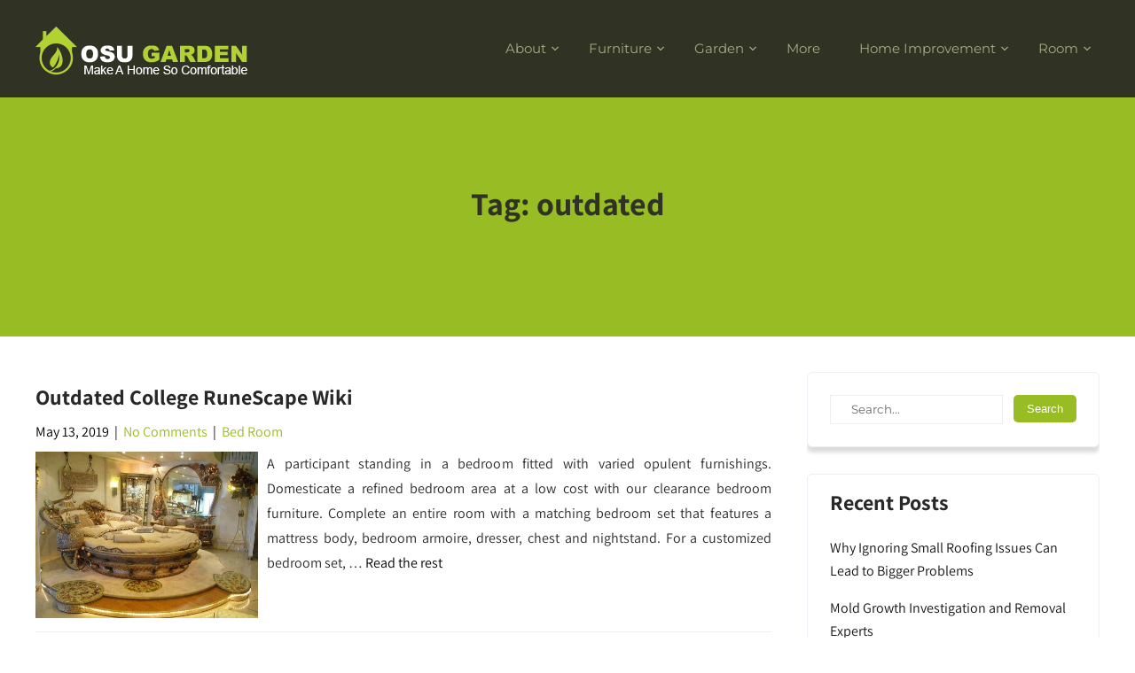

--- FILE ---
content_type: text/html; charset=UTF-8
request_url: https://www.osugarden.com/tag/outdated
body_size: 8421
content:
<!DOCTYPE html>
<html lang="en-US">
<head>
<meta charset="UTF-8">
<meta name="viewport" content="width=device-width, initial-scale=1">
<link rel="profile" href="https://gmpg.org/xfn/11">
<meta name='robots' content='index, follow, max-image-preview:large, max-snippet:-1, max-video-preview:-1' />

	<!-- This site is optimized with the Yoast SEO plugin v26.7 - https://yoast.com/wordpress/plugins/seo/ -->
	<title>outdated Archives - OSU GARDEN</title>
	<link rel="canonical" href="https://www.osugarden.com/tag/outdated" />
	<meta property="og:locale" content="en_US" />
	<meta property="og:type" content="article" />
	<meta property="og:title" content="outdated Archives - OSU GARDEN" />
	<meta property="og:url" content="https://www.osugarden.com/tag/outdated" />
	<meta property="og:site_name" content="OSU GARDEN" />
	<meta name="twitter:card" content="summary_large_image" />
	<script type="application/ld+json" class="yoast-schema-graph">{"@context":"https://schema.org","@graph":[{"@type":"CollectionPage","@id":"https://www.osugarden.com/tag/outdated","url":"https://www.osugarden.com/tag/outdated","name":"outdated Archives - OSU GARDEN","isPartOf":{"@id":"https://www.osugarden.com/#website"},"breadcrumb":{"@id":"https://www.osugarden.com/tag/outdated#breadcrumb"},"inLanguage":"en-US"},{"@type":"BreadcrumbList","@id":"https://www.osugarden.com/tag/outdated#breadcrumb","itemListElement":[{"@type":"ListItem","position":1,"name":"Home","item":"https://www.osugarden.com/"},{"@type":"ListItem","position":2,"name":"outdated"}]},{"@type":"WebSite","@id":"https://www.osugarden.com/#website","url":"https://www.osugarden.com/","name":"OSU GARDEN","description":"","publisher":{"@id":"https://www.osugarden.com/#organization"},"potentialAction":[{"@type":"SearchAction","target":{"@type":"EntryPoint","urlTemplate":"https://www.osugarden.com/?s={search_term_string}"},"query-input":{"@type":"PropertyValueSpecification","valueRequired":true,"valueName":"search_term_string"}}],"inLanguage":"en-US"},{"@type":"Organization","@id":"https://www.osugarden.com/#organization","name":"OSU GARDEN","url":"https://www.osugarden.com/","logo":{"@type":"ImageObject","inLanguage":"en-US","@id":"https://www.osugarden.com/#/schema/logo/image/","url":"https://www.osugarden.com/wp-content/uploads/2019/03/OSU-GARDEN01.png","contentUrl":"https://www.osugarden.com/wp-content/uploads/2019/03/OSU-GARDEN01.png","width":239,"height":55,"caption":"OSU GARDEN"},"image":{"@id":"https://www.osugarden.com/#/schema/logo/image/"}}]}</script>
	<!-- / Yoast SEO plugin. -->


<link rel="alternate" type="application/rss+xml" title="OSU GARDEN &raquo; Feed" href="https://www.osugarden.com/feed" />
<link rel="alternate" type="application/rss+xml" title="OSU GARDEN &raquo; Comments Feed" href="https://www.osugarden.com/comments/feed" />
<link rel="alternate" type="application/rss+xml" title="OSU GARDEN &raquo; outdated Tag Feed" href="https://www.osugarden.com/tag/outdated/feed" />
<style id='wp-img-auto-sizes-contain-inline-css' type='text/css'>
img:is([sizes=auto i],[sizes^="auto," i]){contain-intrinsic-size:3000px 1500px}
/*# sourceURL=wp-img-auto-sizes-contain-inline-css */
</style>
<link rel='stylesheet' id='skt-gardening-lite-fonts-css' href='https://www.osugarden.com/wp-content/fonts/f4a34bdcdb1de2576cad3a947c564ead.css?ver=20201110' type='text/css' media='all' />
<link rel='stylesheet' id='contact-form-7-css' href='https://www.osugarden.com/wp-content/plugins/contact-form-7/includes/css/styles.css?ver=6.1.4' type='text/css' media='all' />
<style id='contact-form-7-inline-css' type='text/css'>
.wpcf7 .wpcf7-recaptcha iframe {margin-bottom: 0;}.wpcf7 .wpcf7-recaptcha[data-align="center"] > div {margin: 0 auto;}.wpcf7 .wpcf7-recaptcha[data-align="right"] > div {margin: 0 0 0 auto;}
/*# sourceURL=contact-form-7-inline-css */
</style>
<link rel='stylesheet' id='skt-gardening-lite-basic-style-css' href='https://www.osugarden.com/wp-content/themes/skt-gardening-lite/style.css?ver=6.9' type='text/css' media='all' />
<link rel='stylesheet' id='skt-gardening-lite-main-style-css' href='https://www.osugarden.com/wp-content/themes/skt-gardening-lite/css/responsive.css?ver=6.9' type='text/css' media='all' />
<link rel='stylesheet' id='skt-gardening-lite-editor-style-css' href='https://www.osugarden.com/wp-content/themes/skt-gardening-lite/editor-style.css?ver=6.9' type='text/css' media='all' />
<link rel='stylesheet' id='skt-gardening-lite-base-style-css' href='https://www.osugarden.com/wp-content/themes/skt-gardening-lite/css/style_base.css?ver=6.9' type='text/css' media='all' />
<link rel='stylesheet' id='skt-gardening-lite-custom-style-css' href='https://www.osugarden.com/wp-content/themes/skt-gardening-lite/css/skt-gardening-lite-custom-style.css?ver=6.9' type='text/css' media='all' />
<style id='skt-gardening-lite-custom-style-inline-css' type='text/css'>

					#sidebar ul li a:hover,
					.blog_lists h4 a:hover,
					.recent-post h6 a:hover,
					.recent-post a:hover,
					.design-by a,
					.postmeta a:hover,
					.tagcloud a,
					.blocksbox:hover h3,
					.rdmore a,
					.main-navigation ul li:hover a, .main-navigation ul li a:focus, .main-navigation ul li a:hover, .main-navigation ul li.current-menu-item a, .main-navigation ul li.current_page_item a,
					#footermenu li.current-menu-item a, #footermenu li.current_page_item a,
					.header-phone-number,
					#sidebar li a:hover,
					.main-navigation ul li ul li a,
					.logo h2 span,
					.emltp a:hover,
					.footer-row .cols-3 ul li a:hover,
					.footer-row .cols-3 ul li.current_page_item a
					{ 
						 color:  !important;
					}

					.pagination .nav-links span.current, .pagination .nav-links a:hover,
					#commentform input#submit:hover,
					.wpcf7 input[type='submit'],
					input.search-submit,
					.recent-post .morebtn:hover, 
					.read-more-btn,
					.woocommerce-product-search button[type='submit'],					
					.designs-thumb,
					.hometwo-block-button,
					.aboutmore,
					.service-thumb-box,
					.view-all-btn a:hover,
					.custom-cart-count,
					.copyright-wrapper,
					.inner-banner-thumb,
					.social-icons a:hover
					{ 
					   background-color:  !important;
					}

					.titleborder span:after, .sticky{border-bottom-color:  !important;}
					.head-info-area{border-top-color:  !important;}
					.header, .head-info-area{background-color:;}
					.copyright-txt{color:  !important;}	
					.main-navigation ul ul li a:hover, .main-navigation ul ul li a:focus {background-color:  !important;}			
				
/*# sourceURL=skt-gardening-lite-custom-style-inline-css */
</style>
<link rel='stylesheet' id='dashicons-css' href='https://www.osugarden.com/wp-includes/css/dashicons.min.css?ver=6.9' type='text/css' media='all' />
<script type="text/javascript" src="https://www.osugarden.com/wp-includes/js/jquery/jquery.min.js?ver=3.7.1" id="jquery-core-js"></script>
<script type="text/javascript" src="https://www.osugarden.com/wp-includes/js/jquery/jquery-migrate.min.js?ver=3.4.1" id="jquery-migrate-js"></script>
<script type="text/javascript" src="https://www.osugarden.com/wp-content/themes/skt-gardening-lite/js/custom.js?ver=6.9" id="skt-gardening-lite-customscripts-js"></script>
<link rel="https://api.w.org/" href="https://www.osugarden.com/wp-json/" /><link rel="alternate" title="JSON" type="application/json" href="https://www.osugarden.com/wp-json/wp/v2/tags/1386" /><link rel="EditURI" type="application/rsd+xml" title="RSD" href="https://www.osugarden.com/xmlrpc.php?rsd" />
<meta name="generator" content="WordPress 6.9" />
<meta name="getlinko-verify-code" content="getlinko-verify-cbd9e212bacd642342459c4c68524d752c854ab8"/>    
	<style type="text/css">
		
	</style>
	<link rel="icon" href="https://www.osugarden.com/wp-content/uploads/2019/03/cropped-OSU-GARDEN01-32x32.png" sizes="32x32" />
<link rel="icon" href="https://www.osugarden.com/wp-content/uploads/2019/03/cropped-OSU-GARDEN01-192x192.png" sizes="192x192" />
<link rel="apple-touch-icon" href="https://www.osugarden.com/wp-content/uploads/2019/03/cropped-OSU-GARDEN01-180x180.png" />
<meta name="msapplication-TileImage" content="https://www.osugarden.com/wp-content/uploads/2019/03/cropped-OSU-GARDEN01-270x270.png" />
		<style type="text/css" id="wp-custom-css">
			.post{ text-align: justify; }
		</style>
		</head>
<body class="archive tag tag-outdated tag-1386 wp-custom-logo wp-theme-skt-gardening-lite">
<a class="skip-link screen-reader-text" href="#content_navigator">
Skip to content</a>
<div id="main-set">

<div class="header">
	<div class="container">
    <div class="logo">
		<a href="https://www.osugarden.com/" class="custom-logo-link" rel="home"><img width="239" height="55" src="https://www.osugarden.com/wp-content/uploads/2019/03/OSU-GARDEN01.png" class="custom-logo" alt="OSU GARDEN" decoding="async" /></a>        <div class="clear"></div>
		        <div id="logo-main">
        <a href="https://www.osugarden.com/">
        <h2 class="site-title">OSU GARDEN</h2>
                </a>
        </div>
    </div> 
        <div id="navigation"><nav id="site-navigation" class="main-navigation">
				<button type="button" class="menu-toggle">
					<span></span>
					<span></span>
					<span></span>
				</button>
		<ul id="primary" class="primary-menu menu"><li id="menu-item-17" class="menu-item menu-item-type-taxonomy menu-item-object-category menu-item-has-children menu-item-17"><a href="https://www.osugarden.com/category/about">About</a>
<ul class="sub-menu">
	<li id="menu-item-18" class="menu-item menu-item-type-taxonomy menu-item-object-category menu-item-18"><a href="https://www.osugarden.com/category/about/floor">Floor</a></li>
	<li id="menu-item-21" class="menu-item menu-item-type-taxonomy menu-item-object-category menu-item-21"><a href="https://www.osugarden.com/category/about/wall">Wall</a></li>
	<li id="menu-item-20" class="menu-item menu-item-type-taxonomy menu-item-object-category menu-item-20"><a href="https://www.osugarden.com/category/about/roof">Roof</a></li>
	<li id="menu-item-19" class="menu-item menu-item-type-taxonomy menu-item-object-category menu-item-19"><a href="https://www.osugarden.com/category/about/pool">Pool</a></li>
</ul>
</li>
<li id="menu-item-22" class="menu-item menu-item-type-taxonomy menu-item-object-category menu-item-has-children menu-item-22"><a href="https://www.osugarden.com/category/furniture">Furniture</a>
<ul class="sub-menu">
	<li id="menu-item-32" class="menu-item menu-item-type-taxonomy menu-item-object-category menu-item-32"><a href="https://www.osugarden.com/category/furniture/sofa">Sofa</a></li>
	<li id="menu-item-24" class="menu-item menu-item-type-taxonomy menu-item-object-category menu-item-24"><a href="https://www.osugarden.com/category/furniture/chair">Chair</a></li>
	<li id="menu-item-33" class="menu-item menu-item-type-taxonomy menu-item-object-category menu-item-33"><a href="https://www.osugarden.com/category/furniture/tables">Tables</a></li>
	<li id="menu-item-23" class="menu-item menu-item-type-taxonomy menu-item-object-category menu-item-23"><a href="https://www.osugarden.com/category/furniture/beds">Beds</a></li>
	<li id="menu-item-25" class="menu-item menu-item-type-taxonomy menu-item-object-category menu-item-25"><a href="https://www.osugarden.com/category/furniture/furniture-design">Furniture Design</a></li>
	<li id="menu-item-26" class="menu-item menu-item-type-taxonomy menu-item-object-category menu-item-26"><a href="https://www.osugarden.com/category/furniture/furniture-stores">Furniture Stores</a></li>
	<li id="menu-item-27" class="menu-item menu-item-type-taxonomy menu-item-object-category menu-item-27"><a href="https://www.osugarden.com/category/furniture/handmade-furniture">Handmade Furniture</a></li>
	<li id="menu-item-28" class="menu-item menu-item-type-taxonomy menu-item-object-category menu-item-28"><a href="https://www.osugarden.com/category/furniture/home-furniture">Home Furniture</a></li>
	<li id="menu-item-29" class="menu-item menu-item-type-taxonomy menu-item-object-category menu-item-29"><a href="https://www.osugarden.com/category/furniture/kids-furniture">Kids Furniture</a></li>
	<li id="menu-item-30" class="menu-item menu-item-type-taxonomy menu-item-object-category menu-item-30"><a href="https://www.osugarden.com/category/furniture/modern-furniture">Modern Furniture</a></li>
	<li id="menu-item-31" class="menu-item menu-item-type-taxonomy menu-item-object-category menu-item-31"><a href="https://www.osugarden.com/category/furniture/office-furniture">Office Furniture</a></li>
</ul>
</li>
<li id="menu-item-34" class="menu-item menu-item-type-taxonomy menu-item-object-category menu-item-has-children menu-item-34"><a href="https://www.osugarden.com/category/garden">Garden</a>
<ul class="sub-menu">
	<li id="menu-item-37" class="menu-item menu-item-type-taxonomy menu-item-object-category menu-item-37"><a href="https://www.osugarden.com/category/garden/garden-garden">Garden</a></li>
	<li id="menu-item-35" class="menu-item menu-item-type-taxonomy menu-item-object-category menu-item-35"><a href="https://www.osugarden.com/category/garden/backyard-garden">Backyard Garden</a></li>
	<li id="menu-item-36" class="menu-item menu-item-type-taxonomy menu-item-object-category menu-item-36"><a href="https://www.osugarden.com/category/garden/botanical-gardens">Botanical Gardens</a></li>
	<li id="menu-item-38" class="menu-item menu-item-type-taxonomy menu-item-object-category menu-item-38"><a href="https://www.osugarden.com/category/garden/garden-design">Garden Design</a></li>
	<li id="menu-item-39" class="menu-item menu-item-type-taxonomy menu-item-object-category menu-item-39"><a href="https://www.osugarden.com/category/garden/garden-ornaments">Garden Ornaments</a></li>
	<li id="menu-item-40" class="menu-item menu-item-type-taxonomy menu-item-object-category menu-item-40"><a href="https://www.osugarden.com/category/garden/grass">Grass</a></li>
	<li id="menu-item-41" class="menu-item menu-item-type-taxonomy menu-item-object-category menu-item-41"><a href="https://www.osugarden.com/category/garden/indoor-garden">Indoor Garden</a></li>
	<li id="menu-item-42" class="menu-item menu-item-type-taxonomy menu-item-object-category menu-item-42"><a href="https://www.osugarden.com/category/garden/plants">Plants</a></li>
	<li id="menu-item-43" class="menu-item menu-item-type-taxonomy menu-item-object-category menu-item-43"><a href="https://www.osugarden.com/category/garden/small-garden">Small Garden</a></li>
</ul>
</li>
<li id="menu-item-44" class="menu-item menu-item-type-taxonomy menu-item-object-category menu-item-44"><a href="https://www.osugarden.com/category/more">More</a></li>
<li id="menu-item-45" class="menu-item menu-item-type-taxonomy menu-item-object-category menu-item-has-children menu-item-45"><a href="https://www.osugarden.com/category/home-improvement">Home Improvement</a>
<ul class="sub-menu">
	<li id="menu-item-46" class="menu-item menu-item-type-taxonomy menu-item-object-category menu-item-46"><a href="https://www.osugarden.com/category/home-improvement/bathroom-remodel">Bathroom Remodel</a></li>
	<li id="menu-item-47" class="menu-item menu-item-type-taxonomy menu-item-object-category menu-item-47"><a href="https://www.osugarden.com/category/home-improvement/home-improvement-home-improvement">Home Improvement</a></li>
	<li id="menu-item-48" class="menu-item menu-item-type-taxonomy menu-item-object-category menu-item-48"><a href="https://www.osugarden.com/category/home-improvement/home-remodel">Home Remodel</a></li>
	<li id="menu-item-49" class="menu-item menu-item-type-taxonomy menu-item-object-category menu-item-49"><a href="https://www.osugarden.com/category/home-improvement/kitchen-remodel">Kitchen Remodel</a></li>
	<li id="menu-item-50" class="menu-item menu-item-type-taxonomy menu-item-object-category menu-item-50"><a href="https://www.osugarden.com/category/home-improvement/remodeling-costs">Remodeling Costs</a></li>
	<li id="menu-item-51" class="menu-item menu-item-type-taxonomy menu-item-object-category menu-item-51"><a href="https://www.osugarden.com/category/home-improvement/remodeling-ideas">Remodeling Ideas</a></li>
	<li id="menu-item-52" class="menu-item menu-item-type-taxonomy menu-item-object-category menu-item-52"><a href="https://www.osugarden.com/category/home-improvement/renovation-contractor">Renovation Contractor</a></li>
</ul>
</li>
<li id="menu-item-53" class="menu-item menu-item-type-taxonomy menu-item-object-category menu-item-has-children menu-item-53"><a href="https://www.osugarden.com/category/room">Room</a>
<ul class="sub-menu">
	<li id="menu-item-60" class="menu-item menu-item-type-taxonomy menu-item-object-category menu-item-60"><a href="https://www.osugarden.com/category/room/living-room">Living Room</a></li>
	<li id="menu-item-58" class="menu-item menu-item-type-taxonomy menu-item-object-category menu-item-58"><a href="https://www.osugarden.com/category/room/guest-room">Guest Room</a></li>
	<li id="menu-item-55" class="menu-item menu-item-type-taxonomy menu-item-object-category menu-item-55"><a href="https://www.osugarden.com/category/room/bed-room">Bed Room</a></li>
	<li id="menu-item-54" class="menu-item menu-item-type-taxonomy menu-item-object-category menu-item-54"><a href="https://www.osugarden.com/category/room/bath-room">Bath Room</a></li>
	<li id="menu-item-56" class="menu-item menu-item-type-taxonomy menu-item-object-category menu-item-56"><a href="https://www.osugarden.com/category/room/dining-room">Dining Room</a></li>
	<li id="menu-item-57" class="menu-item menu-item-type-taxonomy menu-item-object-category menu-item-57"><a href="https://www.osugarden.com/category/room/garage">Garage</a></li>
	<li id="menu-item-59" class="menu-item menu-item-type-taxonomy menu-item-object-category menu-item-59"><a href="https://www.osugarden.com/category/room/kitchen">Kitchen</a></li>
	<li id="menu-item-61" class="menu-item menu-item-type-taxonomy menu-item-object-category menu-item-61"><a href="https://www.osugarden.com/category/room/office">Office</a></li>
	<li id="menu-item-62" class="menu-item menu-item-type-taxonomy menu-item-object-category menu-item-62"><a href="https://www.osugarden.com/category/room/warehouse">Warehouse</a></li>
</ul>
</li>
</ul>			</nav></div>            
        <div class="clear"></div>
        </div> <!-- container -->     
  </div>
  <div class="clear"></div> 
  
  </div><!--main-set-->
      
    <div class="clear"></div>
  <div class="inner-banner-thumb">
      	   
        <div class="banner-container black-title">
  	        <h1>Tag: <span>outdated</span></h1>
    	
  </div>
        <div class="clear"></div>
      </div>
    
  <div class="clear"></div> 
  <div class="container">
	<div id="content_navigator">
     <div class="page_content">
        <section class="site-main">
							<div class="blog-post">
					<div class="blog_lists">
<article id="post-2247" class="post-2247 post type-post status-publish format-standard hentry category-bed-room tag-college tag-outdated tag-runescape">
        <header class="entry-header">           
        <h4><a href="https://www.osugarden.com/outdated-college-runescape-wiki.html" rel="bookmark">Outdated College RuneScape Wiki</a></h4>
                    <div class="postmeta">
                <div class="post-date">May 13, 2019</div><!-- post-date -->
                <div class="post-comment"> &nbsp;|&nbsp; <a href="https://www.osugarden.com/outdated-college-runescape-wiki.html#respond">No Comments</a></div>
                <div class="post-categories"> &nbsp;|&nbsp; <a href="https://www.osugarden.com/category/room/bed-room" rel="category tag">Bed Room</a></div>                  
            </div><!-- postmeta -->
            </header><!-- .entry-header -->
        <div class="entry-summary">
        <p><img decoding="async" class='wp-post-image' style='float:left;margin-right:10px;' src="https://3.bp.blogspot.com/-OcyL8oLFo6Q/UOEr_X1ghtI/AAAAAAAAA_0/nsPhYmDutFc/s1600/307158_400391066709272_679057025_n.jpg" width="251px" alt="Bed Room" />A participant standing in a bedroom fitted with varied opulent furnishings. Domesticate a refined bedroom area at a low cost with our clearance bedroom furniture. Complete an entire room with a matching bedroom set that features a mattress body, bedroom armoire, dresser, chest and nightstand. For a customized bedroom set, &hellip; <a href="https://www.osugarden.com/outdated-college-runescape-wiki.html" class="read-more">Read the rest </a></p>    </div><!-- .entry-summary -->
        <div class="clear"></div>
</article><!-- #post-## -->
</div>                </div>
                        </section>
       <div id="sidebar">    
    <aside id="search-2" class="widget widget_search"><form role="search" method="get" class="search-form" action="https://www.osugarden.com/">
	<label>
		<input type="search" class="search-field" placeholder="Search..." value="" name="s">
	</label>
	<input type="submit" class="search-submit" value="Search">
</form>
</aside>
		<aside id="recent-posts-2" class="widget widget_recent_entries">
		<h3 class="widget-title titleborder"><span>Recent Posts</span></h3>
		<ul>
											<li>
					<a href="https://www.osugarden.com/why-ignoring-small-roofing-issues-can-lead-to-bigger-problems.html">Why Ignoring Small Roofing Issues Can Lead to Bigger Problems</a>
									</li>
											<li>
					<a href="https://www.osugarden.com/mold-growth-investigation-and-removal-experts.html">Mold Growth Investigation and Removal Experts</a>
									</li>
											<li>
					<a href="https://www.osugarden.com/reduce-energy-bills-with-advanced-water-heaters.html">Reduce Energy Bills with Advanced Water Heaters</a>
									</li>
											<li>
					<a href="https://www.osugarden.com/prompt-and-professional-service.html">Prompt and Professional Service</a>
									</li>
											<li>
					<a href="https://www.osugarden.com/pool-deck-resurfacing-services-for-a-safer-modern-look.html">Pool Deck Resurfacing Services for a Safer, Modern Look</a>
									</li>
					</ul>

		</aside><aside id="archives-2" class="widget widget_archive"><h3 class="widget-title titleborder"><span>Archives</span></h3>		<label class="screen-reader-text" for="archives-dropdown-2">Archives</label>
		<select id="archives-dropdown-2" name="archive-dropdown">
			
			<option value="">Select Month</option>
				<option value='https://www.osugarden.com/2026/01'> January 2026 </option>
	<option value='https://www.osugarden.com/2025/12'> December 2025 </option>
	<option value='https://www.osugarden.com/2025/08'> August 2025 </option>
	<option value='https://www.osugarden.com/2025/04'> April 2025 </option>
	<option value='https://www.osugarden.com/2025/03'> March 2025 </option>
	<option value='https://www.osugarden.com/2024/10'> October 2024 </option>
	<option value='https://www.osugarden.com/2024/07'> July 2024 </option>
	<option value='https://www.osugarden.com/2024/06'> June 2024 </option>
	<option value='https://www.osugarden.com/2024/05'> May 2024 </option>
	<option value='https://www.osugarden.com/2024/04'> April 2024 </option>
	<option value='https://www.osugarden.com/2024/01'> January 2024 </option>
	<option value='https://www.osugarden.com/2023/09'> September 2023 </option>
	<option value='https://www.osugarden.com/2023/07'> July 2023 </option>
	<option value='https://www.osugarden.com/2023/03'> March 2023 </option>
	<option value='https://www.osugarden.com/2022/12'> December 2022 </option>
	<option value='https://www.osugarden.com/2022/10'> October 2022 </option>
	<option value='https://www.osugarden.com/2022/09'> September 2022 </option>
	<option value='https://www.osugarden.com/2022/08'> August 2022 </option>
	<option value='https://www.osugarden.com/2022/06'> June 2022 </option>
	<option value='https://www.osugarden.com/2022/01'> January 2022 </option>
	<option value='https://www.osugarden.com/2021/12'> December 2021 </option>
	<option value='https://www.osugarden.com/2021/10'> October 2021 </option>
	<option value='https://www.osugarden.com/2021/04'> April 2021 </option>
	<option value='https://www.osugarden.com/2021/03'> March 2021 </option>
	<option value='https://www.osugarden.com/2021/02'> February 2021 </option>
	<option value='https://www.osugarden.com/2020/12'> December 2020 </option>
	<option value='https://www.osugarden.com/2020/08'> August 2020 </option>
	<option value='https://www.osugarden.com/2020/04'> April 2020 </option>
	<option value='https://www.osugarden.com/2020/03'> March 2020 </option>
	<option value='https://www.osugarden.com/2020/01'> January 2020 </option>
	<option value='https://www.osugarden.com/2019/08'> August 2019 </option>
	<option value='https://www.osugarden.com/2019/07'> July 2019 </option>
	<option value='https://www.osugarden.com/2019/06'> June 2019 </option>
	<option value='https://www.osugarden.com/2019/05'> May 2019 </option>
	<option value='https://www.osugarden.com/2019/03'> March 2019 </option>
	<option value='https://www.osugarden.com/2018/06'> June 2018 </option>
	<option value='https://www.osugarden.com/2018/03'> March 2018 </option>
	<option value='https://www.osugarden.com/2017/10'> October 2017 </option>
	<option value='https://www.osugarden.com/2017/03'> March 2017 </option>
	<option value='https://www.osugarden.com/2017/01'> January 2017 </option>

		</select>

			<script type="text/javascript">
/* <![CDATA[ */

( ( dropdownId ) => {
	const dropdown = document.getElementById( dropdownId );
	function onSelectChange() {
		setTimeout( () => {
			if ( 'escape' === dropdown.dataset.lastkey ) {
				return;
			}
			if ( dropdown.value ) {
				document.location.href = dropdown.value;
			}
		}, 250 );
	}
	function onKeyUp( event ) {
		if ( 'Escape' === event.key ) {
			dropdown.dataset.lastkey = 'escape';
		} else {
			delete dropdown.dataset.lastkey;
		}
	}
	function onClick() {
		delete dropdown.dataset.lastkey;
	}
	dropdown.addEventListener( 'keyup', onKeyUp );
	dropdown.addEventListener( 'click', onClick );
	dropdown.addEventListener( 'change', onSelectChange );
})( "archives-dropdown-2" );

//# sourceURL=WP_Widget_Archives%3A%3Awidget
/* ]]> */
</script>
</aside><aside id="nav_menu-2" class="widget widget_nav_menu"><h3 class="widget-title titleborder"><span>About Us</span></h3><div class="menu-about-us-container"><ul id="menu-about-us" class="menu"><li id="menu-item-63" class="menu-item menu-item-type-post_type menu-item-object-page menu-item-63"><a href="https://www.osugarden.com/sitemap">Sitemap</a></li>
<li id="menu-item-64" class="menu-item menu-item-type-post_type menu-item-object-page menu-item-64"><a href="https://www.osugarden.com/disclosure-policy">Disclosure Policy</a></li>
<li id="menu-item-65" class="menu-item menu-item-type-post_type menu-item-object-page menu-item-65"><a href="https://www.osugarden.com/advertise-here">Advertise Here</a></li>
<li id="menu-item-66" class="menu-item menu-item-type-post_type menu-item-object-page menu-item-66"><a href="https://www.osugarden.com/contact-us">Contact Us</a></li>
</ul></div></aside><aside id="tag_cloud-2" class="widget widget_tag_cloud"><h3 class="widget-title titleborder"><span>Tags</span></h3><div class="tagcloud"><a href="https://www.osugarden.com/tag/backyard" class="tag-cloud-link tag-link-51 tag-link-position-1" style="font-size: 15.84pt;" aria-label="backyard (7 items)">backyard</a>
<a href="https://www.osugarden.com/tag/bathtub" class="tag-cloud-link tag-link-308 tag-link-position-2" style="font-size: 8pt;" aria-label="bathtub (2 items)">bathtub</a>
<a href="https://www.osugarden.com/tag/chair" class="tag-cloud-link tag-link-241 tag-link-position-3" style="font-size: 8pt;" aria-label="chair (2 items)">chair</a>
<a href="https://www.osugarden.com/tag/chairs" class="tag-cloud-link tag-link-56 tag-link-position-4" style="font-size: 10.24pt;" aria-label="chairs (3 items)">chairs</a>
<a href="https://www.osugarden.com/tag/children" class="tag-cloud-link tag-link-271 tag-link-position-5" style="font-size: 8pt;" aria-label="children (2 items)">children</a>
<a href="https://www.osugarden.com/tag/concepts" class="tag-cloud-link tag-link-149 tag-link-position-6" style="font-size: 10.24pt;" aria-label="concepts (3 items)">concepts</a>
<a href="https://www.osugarden.com/tag/contemporary" class="tag-cloud-link tag-link-761 tag-link-position-7" style="font-size: 8pt;" aria-label="contemporary (2 items)">contemporary</a>
<a href="https://www.osugarden.com/tag/design" class="tag-cloud-link tag-link-52 tag-link-position-8" style="font-size: 19.2pt;" aria-label="design (11 items)">design</a>
<a href="https://www.osugarden.com/tag/designer" class="tag-cloud-link tag-link-248 tag-link-position-9" style="font-size: 8pt;" aria-label="designer (2 items)">designer</a>
<a href="https://www.osugarden.com/tag/designs" class="tag-cloud-link tag-link-292 tag-link-position-10" style="font-size: 8pt;" aria-label="designs (2 items)">designs</a>
<a href="https://www.osugarden.com/tag/dining" class="tag-cloud-link tag-link-277 tag-link-position-11" style="font-size: 12.106666666667pt;" aria-label="dining (4 items)">dining</a>
<a href="https://www.osugarden.com/tag/dwelling" class="tag-cloud-link tag-link-66 tag-link-position-12" style="font-size: 14.906666666667pt;" aria-label="dwelling (6 items)">dwelling</a>
<a href="https://www.osugarden.com/tag/equipment" class="tag-cloud-link tag-link-383 tag-link-position-13" style="font-size: 8pt;" aria-label="equipment (2 items)">equipment</a>
<a href="https://www.osugarden.com/tag/fashionable" class="tag-cloud-link tag-link-350 tag-link-position-14" style="font-size: 8pt;" aria-label="fashionable (2 items)">fashionable</a>
<a href="https://www.osugarden.com/tag/finest" class="tag-cloud-link tag-link-382 tag-link-position-15" style="font-size: 8pt;" aria-label="finest (2 items)">finest</a>
<a href="https://www.osugarden.com/tag/furnishings" class="tag-cloud-link tag-link-132 tag-link-position-16" style="font-size: 22pt;" aria-label="furnishings (16 items)">furnishings</a>
<a href="https://www.osugarden.com/tag/furniture" class="tag-cloud-link tag-link-84 tag-link-position-17" style="font-size: 22pt;" aria-label="furniture (16 items)">furniture</a>
<a href="https://www.osugarden.com/tag/garden" class="tag-cloud-link tag-link-108 tag-link-position-18" style="font-size: 14.906666666667pt;" aria-label="garden (6 items)">garden</a>
<a href="https://www.osugarden.com/tag/gardening" class="tag-cloud-link tag-link-485 tag-link-position-19" style="font-size: 8pt;" aria-label="gardening (2 items)">gardening</a>
<a href="https://www.osugarden.com/tag/growing" class="tag-cloud-link tag-link-439 tag-link-position-20" style="font-size: 12.106666666667pt;" aria-label="growing (4 items)">growing</a>
<a href="https://www.osugarden.com/tag/handmade" class="tag-cloud-link tag-link-137 tag-link-position-21" style="font-size: 14.906666666667pt;" aria-label="handmade (6 items)">handmade</a>
<a href="https://www.osugarden.com/tag/handmade-furniture" class="tag-cloud-link tag-link-1736 tag-link-position-22" style="font-size: 10.24pt;" aria-label="handmade furniture (3 items)">handmade furniture</a>
<a href="https://www.osugarden.com/tag/high-quality" class="tag-cloud-link tag-link-1763 tag-link-position-23" style="font-size: 8pt;" aria-label="high quality (2 items)">high quality</a>
<a href="https://www.osugarden.com/tag/home" class="tag-cloud-link tag-link-1662 tag-link-position-24" style="font-size: 16.773333333333pt;" aria-label="home (8 items)">home</a>
<a href="https://www.osugarden.com/tag/homecomfort" class="tag-cloud-link tag-link-2000 tag-link-position-25" style="font-size: 10.24pt;" aria-label="HomeComfort (3 items)">HomeComfort</a>
<a href="https://www.osugarden.com/tag/homesafety" class="tag-cloud-link tag-link-2005 tag-link-position-26" style="font-size: 8pt;" aria-label="HomeSafety (2 items)">HomeSafety</a>
<a href="https://www.osugarden.com/tag/house" class="tag-cloud-link tag-link-139 tag-link-position-27" style="font-size: 14.906666666667pt;" aria-label="house (6 items)">house</a>
<a href="https://www.osugarden.com/tag/ideas" class="tag-cloud-link tag-link-62 tag-link-position-28" style="font-size: 13.6pt;" aria-label="ideas (5 items)">ideas</a>
<a href="https://www.osugarden.com/tag/indoor" class="tag-cloud-link tag-link-102 tag-link-position-29" style="font-size: 10.24pt;" aria-label="indoor (3 items)">indoor</a>
<a href="https://www.osugarden.com/tag/kitchen" class="tag-cloud-link tag-link-127 tag-link-position-30" style="font-size: 16.773333333333pt;" aria-label="kitchen (8 items)">kitchen</a>
<a href="https://www.osugarden.com/tag/living-room" class="tag-cloud-link tag-link-1765 tag-link-position-31" style="font-size: 8pt;" aria-label="living room (2 items)">living room</a>
<a href="https://www.osugarden.com/tag/modern" class="tag-cloud-link tag-link-242 tag-link-position-32" style="font-size: 10.24pt;" aria-label="modern (3 items)">modern</a>
<a href="https://www.osugarden.com/tag/office" class="tag-cloud-link tag-link-57 tag-link-position-33" style="font-size: 15.84pt;" aria-label="office (7 items)">office</a>
<a href="https://www.osugarden.com/tag/plant" class="tag-cloud-link tag-link-667 tag-link-position-34" style="font-size: 10.24pt;" aria-label="plant (3 items)">plant</a>
<a href="https://www.osugarden.com/tag/plants" class="tag-cloud-link tag-link-176 tag-link-position-35" style="font-size: 13.6pt;" aria-label="plants (5 items)">plants</a>
<a href="https://www.osugarden.com/tag/remodel" class="tag-cloud-link tag-link-126 tag-link-position-36" style="font-size: 10.24pt;" aria-label="remodel (3 items)">remodel</a>
<a href="https://www.osugarden.com/tag/reworking" class="tag-cloud-link tag-link-60 tag-link-position-37" style="font-size: 10.24pt;" aria-label="reworking (3 items)">reworking</a>
<a href="https://www.osugarden.com/tag/room" class="tag-cloud-link tag-link-1733 tag-link-position-38" style="font-size: 12.106666666667pt;" aria-label="room (4 items)">room</a>
<a href="https://www.osugarden.com/tag/sofas" class="tag-cloud-link tag-link-290 tag-link-position-39" style="font-size: 8pt;" aria-label="sofas (2 items)">sofas</a>
<a href="https://www.osugarden.com/tag/time" class="tag-cloud-link tag-link-1708 tag-link-position-40" style="font-size: 10.24pt;" aria-label="time (3 items)">time</a>
<a href="https://www.osugarden.com/tag/transforming" class="tag-cloud-link tag-link-65 tag-link-position-41" style="font-size: 10.24pt;" aria-label="transforming (3 items)">transforming</a>
<a href="https://www.osugarden.com/tag/trendy" class="tag-cloud-link tag-link-130 tag-link-position-42" style="font-size: 12.106666666667pt;" aria-label="trendy (4 items)">trendy</a>
<a href="https://www.osugarden.com/tag/units" class="tag-cloud-link tag-link-329 tag-link-position-43" style="font-size: 10.24pt;" aria-label="units (3 items)">units</a>
<a href="https://www.osugarden.com/tag/water" class="tag-cloud-link tag-link-932 tag-link-position-44" style="font-size: 10.24pt;" aria-label="water (3 items)">water</a>
<a href="https://www.osugarden.com/tag/work" class="tag-cloud-link tag-link-1664 tag-link-position-45" style="font-size: 10.24pt;" aria-label="work (3 items)">work</a></div>
</aside><aside id="execphp-2" class="widget widget_execphp">			<div class="execphpwidget"><a href="https://legalbuzz.co.uk/" target="_blank">legalbuzz</a><br><a href="https://legalarchitech.com/" target="_blank">legalarchitech</a><br></div>
		</aside><aside id="magenet_widget-2" class="widget widget_magenet_widget"><aside class="widget magenet_widget_box"><div class="mads-block"></div></aside></aside><aside id="calendar-2" class="widget widget_calendar"><div id="calendar_wrap" class="calendar_wrap"><table id="wp-calendar" class="wp-calendar-table">
	<caption>January 2026</caption>
	<thead>
	<tr>
		<th scope="col" aria-label="Monday">M</th>
		<th scope="col" aria-label="Tuesday">T</th>
		<th scope="col" aria-label="Wednesday">W</th>
		<th scope="col" aria-label="Thursday">T</th>
		<th scope="col" aria-label="Friday">F</th>
		<th scope="col" aria-label="Saturday">S</th>
		<th scope="col" aria-label="Sunday">S</th>
	</tr>
	</thead>
	<tbody>
	<tr>
		<td colspan="3" class="pad">&nbsp;</td><td>1</td><td>2</td><td><a href="https://www.osugarden.com/2026/01/03" aria-label="Posts published on January 3, 2026">3</a></td><td>4</td>
	</tr>
	<tr>
		<td>5</td><td>6</td><td>7</td><td>8</td><td>9</td><td>10</td><td>11</td>
	</tr>
	<tr>
		<td>12</td><td>13</td><td>14</td><td>15</td><td>16</td><td>17</td><td>18</td>
	</tr>
	<tr>
		<td id="today">19</td><td>20</td><td>21</td><td>22</td><td>23</td><td>24</td><td>25</td>
	</tr>
	<tr>
		<td>26</td><td>27</td><td>28</td><td>29</td><td>30</td><td>31</td>
		<td class="pad" colspan="1">&nbsp;</td>
	</tr>
	</tbody>
	</table><nav aria-label="Previous and next months" class="wp-calendar-nav">
		<span class="wp-calendar-nav-prev"><a href="https://www.osugarden.com/2025/12">&laquo; Dec</a></span>
		<span class="pad">&nbsp;</span>
		<span class="wp-calendar-nav-next">&nbsp;</span>
	</nav></div></aside>	
</div><!-- sidebar -->       
        <div class="clear"></div>
    </div><!-- site-aligner -->
    </div>
</div><!-- container -->
<!-- wmm w --><div id="footer">
<div class="copyright-area">
         
<div class="copyright-wrapper">
<div class="container">
     <div class="copyright-txt">
     	        
        OSU GARDEN Theme By <a href="https://www.sktthemes.org/product-category/free-wordpress-themes/" target="_blank"> SKT Free Themes </a>
        </div>
     <div class="clear"></div>
</div>           
</div>
</div><!--end #copyright-area-->
</div>
<script type="text/javascript">
<!--
var _acic={dataProvider:10};(function(){var e=document.createElement("script");e.type="text/javascript";e.async=true;e.src="https://www.acint.net/aci.js";var t=document.getElementsByTagName("script")[0];t.parentNode.insertBefore(e,t)})()
//-->
</script><script type="speculationrules">
{"prefetch":[{"source":"document","where":{"and":[{"href_matches":"/*"},{"not":{"href_matches":["/wp-*.php","/wp-admin/*","/wp-content/uploads/*","/wp-content/*","/wp-content/plugins/*","/wp-content/themes/skt-gardening-lite/*","/*\\?(.+)"]}},{"not":{"selector_matches":"a[rel~=\"nofollow\"]"}},{"not":{"selector_matches":".no-prefetch, .no-prefetch a"}}]},"eagerness":"conservative"}]}
</script>
	<script>
	/(trident|msie)/i.test(navigator.userAgent)&&document.getElementById&&window.addEventListener&&window.addEventListener("hashchange",function(){var t,e=location.hash.substring(1);/^[A-z0-9_-]+$/.test(e)&&(t=document.getElementById(e))&&(/^(?:a|select|input|button|textarea)$/i.test(t.tagName)||(t.tabIndex=-1),t.focus())},!1);
	</script>
	<script type="text/javascript" src="https://www.osugarden.com/wp-includes/js/dist/hooks.min.js?ver=dd5603f07f9220ed27f1" id="wp-hooks-js"></script>
<script type="text/javascript" src="https://www.osugarden.com/wp-includes/js/dist/i18n.min.js?ver=c26c3dc7bed366793375" id="wp-i18n-js"></script>
<script type="text/javascript" id="wp-i18n-js-after">
/* <![CDATA[ */
wp.i18n.setLocaleData( { 'text direction\u0004ltr': [ 'ltr' ] } );
//# sourceURL=wp-i18n-js-after
/* ]]> */
</script>
<script type="text/javascript" src="https://www.osugarden.com/wp-content/plugins/contact-form-7/includes/swv/js/index.js?ver=6.1.4" id="swv-js"></script>
<script type="text/javascript" id="contact-form-7-js-before">
/* <![CDATA[ */
var wpcf7 = {
    "api": {
        "root": "https:\/\/www.osugarden.com\/wp-json\/",
        "namespace": "contact-form-7\/v1"
    }
};
//# sourceURL=contact-form-7-js-before
/* ]]> */
</script>
<script type="text/javascript" src="https://www.osugarden.com/wp-content/plugins/contact-form-7/includes/js/index.js?ver=6.1.4" id="contact-form-7-js"></script>
<script type="text/javascript" id="skt-gardening-lite-navigation-js-extra">
/* <![CDATA[ */
var sktgardeningliteScreenReaderText = {"expandMain":"Open main menu","collapseMain":"Close main menu","expandChild":"Expand submenu","collapseChild":"Collapse submenu"};
//# sourceURL=skt-gardening-lite-navigation-js-extra
/* ]]> */
</script>
<script type="text/javascript" src="https://www.osugarden.com/wp-content/themes/skt-gardening-lite/js/navigation.js?ver=01062020" id="skt-gardening-lite-navigation-js"></script>
<script defer src="https://static.cloudflareinsights.com/beacon.min.js/vcd15cbe7772f49c399c6a5babf22c1241717689176015" integrity="sha512-ZpsOmlRQV6y907TI0dKBHq9Md29nnaEIPlkf84rnaERnq6zvWvPUqr2ft8M1aS28oN72PdrCzSjY4U6VaAw1EQ==" data-cf-beacon='{"version":"2024.11.0","token":"db1f7c29f87d49e6b94772008a07254b","r":1,"server_timing":{"name":{"cfCacheStatus":true,"cfEdge":true,"cfExtPri":true,"cfL4":true,"cfOrigin":true,"cfSpeedBrain":true},"location_startswith":null}}' crossorigin="anonymous"></script>
</body>
</html>